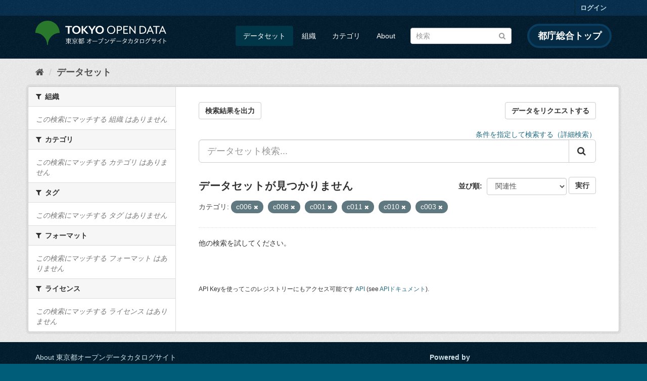

--- FILE ---
content_type: text/html; charset=utf-8
request_url: https://catalog.data.metro.tokyo.lg.jp/dataset?groups=c006&groups=c008&groups=c001&groups=c011&groups=c010&groups=c003
body_size: 6051
content:
<!DOCTYPE html>
<!--[if IE 9]> <html lang="ja" class="ie9"> <![endif]-->
<!--[if gt IE 8]><!--> <html lang="ja"> <!--<![endif]-->
  <head>
    <link rel="stylesheet" type="text/css" href="/fanstatic/vendor/:version:2023-06-02T01:54:07.62/select2/select2.min.css" />
<link rel="stylesheet" type="text/css" href="/fanstatic/css/:version:2023-06-02T01:54:07.58/main.min.css" />
<link rel="stylesheet" type="text/css" href="/fanstatic/vendor/:version:2023-06-02T01:54:07.62/font-awesome/css/font-awesome.min.css" />
<link rel="stylesheet" type="text/css" href="/fanstatic/tokyo_od_theme/:version:2025-12-12T07:07:58.49/:bundle:jquery-ui.css;daterangepicker.css;tokyo_od_theme.css" />

    <meta charset="utf-8" />
      <meta name="generator" content="ckan 2.8.12" />
      <meta name="viewport" content="width=device-width, initial-scale=1.0">
    <title>データセット - 東京都オープンデータカタログサイト</title>

    
    
  <link rel="shortcut icon" href="/tokyo_od_theme/favicon.ico" />
    
  
    <script type="text/javascript">
  (function(i,s,o,g,r,a,m){i['GoogleAnalyticsObject']=r;i[r]=i[r]||function(){
  (i[r].q=i[r].q||[]).push(arguments)},i[r].l=1*new Date();a=s.createElement(o),
  m=s.getElementsByTagName(o)[0];a.async=1;a.src=g;m.parentNode.insertBefore(a,m)
  })(window,document,'script','//www.google-analytics.com/analytics.js','ga');

  ga('create', 'UA-151340803-1', 'auto', {});
     
  ga('set', 'anonymizeIp', true);
  ga('send', 'pageview');
</script>
  

  
      
    
  
  
  


    
      
      
    
    
  </head>

  
  <body data-site-root="https://catalog.data.metro.tokyo.lg.jp/" data-locale-root="https://catalog.data.metro.tokyo.lg.jp/" >

    
<!-- Google Tag Manager (noscript) -->
<noscript><iframe src="https://www.googletagmanager.com/ns.html?id=GTM-W6KNVCT"
                  height="0" width="0" style="display:none;visibility:hidden" title="Google Tag Manager (noscript)"></iframe></noscript>
<!-- End Google Tag Manager (noscript) -->

    <div class="sr-only sr-only-focusable"><a href="#content">スキップして内容へ</a></div>
  


  
     
<header class="account-masthead">
  <div class="container">
     
    <nav class="account not-authed">
      <ul class="list-unstyled">
        
        <li><a href="/user/login">ログイン</a></li>
         
      </ul>
    </nav>
     
  </div>
</header>

<header class="navbar navbar-static-top masthead">
    
  <div class="container">
    <div class="navbar-right">
      <button data-target="#main-navigation-toggle" data-toggle="collapse" class="navbar-toggle collapsed" type="button">
        <span class="fa fa-bars"></span>
      </button>
    </div>
    <hgroup class="header-image navbar-left">
       
<a class="logo" href="https://portal.data.metro.tokyo.lg.jp"><img src="/tokyo_od_theme/images/tokyo-od-logo.png" alt="東京都オープンデータカタログサイト" title="東京都オープンデータカタログサイト" /></a>
 
    </hgroup>

    <div class="collapse navbar-collapse" id="main-navigation-toggle">
      
      <nav class="section navigation">
        <ul class="nav nav-pills">
           <li class="active"><a href="/dataset">データセット</a></li><li><a href="/organization">組織</a></li><li><a href="/group">カテゴリ</a></li><li><a href="/about">About</a></li> 
        </ul>
      </nav>
       
<form class="section site-search simple-input" action="/dataset" method="get">
  <div class="field">
    <label for="field-sitewide-search">データセットを検索</label>
    <input id="field-sitewide-search" type="text" class="form-control" name="q" placeholder="検索" />
    <button class="btn-search" type="submit"><i class="fa fa-search"></i></button>
  </div>
</form>
<a href="https://www.metro.tokyo.lg.jp/" target="_blank" title="都庁総合トップを新規ウィンドウで開きます" class="metro-tokyo">
  都庁総合トップ
</a>

    </div>
  </div>
</header>

  
    <div role="main">
      <div id="content" class="container">
        
          
            <div class="flash-messages">
              
                
              
            </div>
          

          
            <div class="toolbar">
              
  
    <ol class="breadcrumb">
      
<li class="home"><a href="/" title="ホーム"><i class="fa fa-home"></i><span> ホーム</span></a></li>
      
  <li class="active"><a class=" active" href="/dataset">データセット</a></li>

    </ol>
  

            </div>
          

          <div class="row wrapper">
            
            
            

            
              <aside class="secondary col-sm-3">
                
                
<div class="filters">
  <div>
    
      

  
  
    
      
      
        <section class="module module-narrow module-shallow">
          
            <h2 class="module-heading">
              <i class="fa fa-filter"></i>
              
              組織
            </h2>
          
          
            
            
              <p class="module-content empty">この検索にマッチする 組織 はありません</p>
            
            
          
        </section>
      
    
  

    
      

  
  
    
      
      
        <section class="module module-narrow module-shallow">
          
            <h2 class="module-heading">
              <i class="fa fa-filter"></i>
              
              カテゴリ
            </h2>
          
          
            
            
              <p class="module-content empty">この検索にマッチする カテゴリ はありません</p>
            
            
          
        </section>
      
    
  

    
      

  
  
    
      
      
        <section class="module module-narrow module-shallow">
          
            <h2 class="module-heading">
              <i class="fa fa-filter"></i>
              
              タグ
            </h2>
          
          
            
            
              <p class="module-content empty">この検索にマッチする タグ はありません</p>
            
            
          
        </section>
      
    
  

    
      

  
  
    
      
      
        <section class="module module-narrow module-shallow">
          
            <h2 class="module-heading">
              <i class="fa fa-filter"></i>
              
              フォーマット
            </h2>
          
          
            
            
              <p class="module-content empty">この検索にマッチする フォーマット はありません</p>
            
            
          
        </section>
      
    
  

    
      

  
  
    
      
      
        <section class="module module-narrow module-shallow">
          
            <h2 class="module-heading">
              <i class="fa fa-filter"></i>
              
              ライセンス
            </h2>
          
          
            
            
              <p class="module-content empty">この検索にマッチする ライセンス はありません</p>
            
            
          
        </section>
      
    
  

    
  </div>
  <a class="close no-text hide-filters"><i class="fa fa-times-circle"></i><span class="text">close</span></a>
</div>

              </aside>
            

            
              <div class="primary col-sm-9 col-xs-12">
                
                
  <section class="module">
    <div class="module-content">
      
  
    <div style="display: flex; justify-content: space-between;" class="page_primary_action">
  
    
    <form method="post" action="/csv/export" style="display:inline">
      <input type="hidden" name="q" value="">
      <input type="hidden" name="search_url_params" value="groups=c006&amp;groups=c008&amp;groups=c001&amp;groups=c011&amp;groups=c010&amp;groups=c003">
      <button type="submit" class="btn btn-default">検索結果を出力</button>
    </form>
    
      <a class="btn btn-default" href="https://logoform.jp/form/tmgform/835554" target="_blank">データをリクエストする</a>
    
  </div>

      
  
  
  







<form id="dataset-search-form" class="search-form" method="get" data-module="select-switch">

  
  
    <div style="text-align: right;">
      <a href="/advanced_search">
        条件を指定して検索する（詳細検索）
      </a>
    </div>
  
  
    <div class="input-group search-input-group">
      <input aria-label="データセット検索..." id="field-giant-search" type="text" class="form-control input-lg" name="q" value="" autocomplete="off" placeholder="データセット検索...">
      
      <span class="input-group-btn">
        <button class="btn btn-default btn-lg" type="submit" value="search">
          <i class="fa fa-search"></i>
        </button>
      </span>
      
    </div>
  


  
    <span>
  
  

  
  
  
  <input type="hidden" name="groups" value="c006" />
  
  
  
  
  
  <input type="hidden" name="groups" value="c008" />
  
  
  
  
  
  <input type="hidden" name="groups" value="c001" />
  
  
  
  
  
  <input type="hidden" name="groups" value="c011" />
  
  
  
  
  
  <input type="hidden" name="groups" value="c010" />
  
  
  
  
  
  <input type="hidden" name="groups" value="c003" />
  
  
  
  </span>
  

  
    
      <div class="form-select form-group control-order-by">
        <label for="field-order-by">並び順</label>
        <select id="field-order-by" name="sort" class="form-control">
          
            
              <option value="score desc, metadata_modified desc" selected="selected">関連性</option>
            
          
            
              <option value="title_string asc">名前で昇順</option>
            
          
            
              <option value="title_string desc">名前で降順</option>
            
          
            
              <option value="metadata_modified desc">最終更新日</option>
            
          
            
              <option value="metadata_created asc">作成日の古い順</option>
            
          
            
              <option value="metadata_created desc">作成日の新しい順</option>
            
          
            
              <option value="views_recent desc">人気</option>
            
          
        </select>
        
<button class="btn btn-default" type="submit">実行</button>

      </div>
    
  

  
    
      <h2>

  
  
  
  

データセットが見つかりません</h2>
    
  

  
    
      <p class="filter-list">
        
          
          <span class="facet">カテゴリ:</span>
          
            <span class="filtered pill">c006
              <a href="dataset?groups=c008&amp;groups=c001&amp;groups=c011&amp;groups=c010&amp;groups=c003" class="remove" title="削除"><i class="fa fa-times"></i></a>
            </span>
          
            <span class="filtered pill">c008
              <a href="dataset?groups=c006&amp;groups=c001&amp;groups=c011&amp;groups=c010&amp;groups=c003" class="remove" title="削除"><i class="fa fa-times"></i></a>
            </span>
          
            <span class="filtered pill">c001
              <a href="dataset?groups=c006&amp;groups=c008&amp;groups=c011&amp;groups=c010&amp;groups=c003" class="remove" title="削除"><i class="fa fa-times"></i></a>
            </span>
          
            <span class="filtered pill">c011
              <a href="dataset?groups=c006&amp;groups=c008&amp;groups=c001&amp;groups=c010&amp;groups=c003" class="remove" title="削除"><i class="fa fa-times"></i></a>
            </span>
          
            <span class="filtered pill">c010
              <a href="dataset?groups=c006&amp;groups=c008&amp;groups=c001&amp;groups=c011&amp;groups=c003" class="remove" title="削除"><i class="fa fa-times"></i></a>
            </span>
          
            <span class="filtered pill">c003
              <a href="dataset?groups=c006&amp;groups=c008&amp;groups=c001&amp;groups=c011&amp;groups=c010" class="remove" title="削除"><i class="fa fa-times"></i></a>
            </span>
          
        
      </p>
      <a class="show-filters btn btn-default">フィルタ結果</a>
    
  

</form>


   <p class="extra">他の検索を試してください。</p> 




      
        

  

      
    </div>

    
      
    
  </section>

  
  <section class="module">
    <div class="module-content">
      
      <small>
        
        
        
          API Keyを使ってこのレジストリーにもアクセス可能です <a href="/api/3">API</a> (see <a href="http://docs.ckan.org/en/2.8/api/">APIドキュメント</a>). 
      </small>
      
    </div>
  </section>
  

              </div>
            
          </div>
        
      </div>
    </div>
  
    <footer class="site-footer">
  <div class="container">
    

    <div class="row">
      <div class="col-md-8 footer-links">
        
          <ul class="list-unstyled">
            
              <li><a href="/about">About 東京都オープンデータカタログサイト</a></li>
            
          </ul>
          <ul class="list-unstyled">
            
              
              <li><a href="http://docs.ckan.org/en/2.8/api/">CKAN API</a></li>
              <li><a href="http://www.ckan.org/">CKANアソシエーション</a></li>
              <li><a href="http://www.opendefinition.org/okd/"><img src="/base/images/od_80x15_blue.png" alt="Open Data"></a></li>
            
          </ul>
        
      </div>
      <div class="col-md-4 attribution">
        
          <p><strong>Powered by</strong> <a class="hide-text ckan-footer-logo" href="http://ckan.org">CKAN</a></p>
        
        
          
<form class="form-inline form-select lang-select" action="/util/redirect" data-module="select-switch" method="POST">
  <label for="field-lang-select">言語</label>
  <select id="field-lang-select" name="url" data-module="autocomplete" data-module-dropdown-class="lang-dropdown" data-module-container-class="lang-container">
    
      <option value="/ja/dataset?groups=c006&amp;groups=c008&amp;groups=c001&amp;groups=c011&amp;groups=c010&amp;groups=c003" selected="selected">
        日本語
      </option>
    
      <option value="/en/dataset?groups=c006&amp;groups=c008&amp;groups=c001&amp;groups=c011&amp;groups=c010&amp;groups=c003" >
        English
      </option>
    
      <option value="/pt_BR/dataset?groups=c006&amp;groups=c008&amp;groups=c001&amp;groups=c011&amp;groups=c010&amp;groups=c003" >
        português (Brasil)
      </option>
    
      <option value="/it/dataset?groups=c006&amp;groups=c008&amp;groups=c001&amp;groups=c011&amp;groups=c010&amp;groups=c003" >
        italiano
      </option>
    
      <option value="/cs_CZ/dataset?groups=c006&amp;groups=c008&amp;groups=c001&amp;groups=c011&amp;groups=c010&amp;groups=c003" >
        čeština (Česká republika)
      </option>
    
      <option value="/ca/dataset?groups=c006&amp;groups=c008&amp;groups=c001&amp;groups=c011&amp;groups=c010&amp;groups=c003" >
        català
      </option>
    
      <option value="/es/dataset?groups=c006&amp;groups=c008&amp;groups=c001&amp;groups=c011&amp;groups=c010&amp;groups=c003" >
        español
      </option>
    
      <option value="/fr/dataset?groups=c006&amp;groups=c008&amp;groups=c001&amp;groups=c011&amp;groups=c010&amp;groups=c003" >
        français
      </option>
    
      <option value="/el/dataset?groups=c006&amp;groups=c008&amp;groups=c001&amp;groups=c011&amp;groups=c010&amp;groups=c003" >
        Ελληνικά
      </option>
    
      <option value="/sv/dataset?groups=c006&amp;groups=c008&amp;groups=c001&amp;groups=c011&amp;groups=c010&amp;groups=c003" >
        svenska
      </option>
    
      <option value="/sr/dataset?groups=c006&amp;groups=c008&amp;groups=c001&amp;groups=c011&amp;groups=c010&amp;groups=c003" >
        српски
      </option>
    
      <option value="/no/dataset?groups=c006&amp;groups=c008&amp;groups=c001&amp;groups=c011&amp;groups=c010&amp;groups=c003" >
        norsk bokmål (Norge)
      </option>
    
      <option value="/sk/dataset?groups=c006&amp;groups=c008&amp;groups=c001&amp;groups=c011&amp;groups=c010&amp;groups=c003" >
        slovenčina
      </option>
    
      <option value="/fi/dataset?groups=c006&amp;groups=c008&amp;groups=c001&amp;groups=c011&amp;groups=c010&amp;groups=c003" >
        suomi
      </option>
    
      <option value="/ru/dataset?groups=c006&amp;groups=c008&amp;groups=c001&amp;groups=c011&amp;groups=c010&amp;groups=c003" >
        русский
      </option>
    
      <option value="/de/dataset?groups=c006&amp;groups=c008&amp;groups=c001&amp;groups=c011&amp;groups=c010&amp;groups=c003" >
        Deutsch
      </option>
    
      <option value="/pl/dataset?groups=c006&amp;groups=c008&amp;groups=c001&amp;groups=c011&amp;groups=c010&amp;groups=c003" >
        polski
      </option>
    
      <option value="/nl/dataset?groups=c006&amp;groups=c008&amp;groups=c001&amp;groups=c011&amp;groups=c010&amp;groups=c003" >
        Nederlands
      </option>
    
      <option value="/bg/dataset?groups=c006&amp;groups=c008&amp;groups=c001&amp;groups=c011&amp;groups=c010&amp;groups=c003" >
        български
      </option>
    
      <option value="/ko_KR/dataset?groups=c006&amp;groups=c008&amp;groups=c001&amp;groups=c011&amp;groups=c010&amp;groups=c003" >
        한국어 (대한민국)
      </option>
    
      <option value="/hu/dataset?groups=c006&amp;groups=c008&amp;groups=c001&amp;groups=c011&amp;groups=c010&amp;groups=c003" >
        magyar
      </option>
    
      <option value="/sl/dataset?groups=c006&amp;groups=c008&amp;groups=c001&amp;groups=c011&amp;groups=c010&amp;groups=c003" >
        slovenščina
      </option>
    
      <option value="/lv/dataset?groups=c006&amp;groups=c008&amp;groups=c001&amp;groups=c011&amp;groups=c010&amp;groups=c003" >
        latviešu
      </option>
    
      <option value="/am/dataset?groups=c006&amp;groups=c008&amp;groups=c001&amp;groups=c011&amp;groups=c010&amp;groups=c003" >
        አማርኛ
      </option>
    
      <option value="/ne/dataset?groups=c006&amp;groups=c008&amp;groups=c001&amp;groups=c011&amp;groups=c010&amp;groups=c003" >
        नेपाली
      </option>
    
      <option value="/pt_PT/dataset?groups=c006&amp;groups=c008&amp;groups=c001&amp;groups=c011&amp;groups=c010&amp;groups=c003" >
        português (Portugal)
      </option>
    
      <option value="/uk_UA/dataset?groups=c006&amp;groups=c008&amp;groups=c001&amp;groups=c011&amp;groups=c010&amp;groups=c003" >
        українська (Україна)
      </option>
    
      <option value="/he/dataset?groups=c006&amp;groups=c008&amp;groups=c001&amp;groups=c011&amp;groups=c010&amp;groups=c003" >
        עברית
      </option>
    
      <option value="/gl/dataset?groups=c006&amp;groups=c008&amp;groups=c001&amp;groups=c011&amp;groups=c010&amp;groups=c003" >
        galego
      </option>
    
      <option value="/eu/dataset?groups=c006&amp;groups=c008&amp;groups=c001&amp;groups=c011&amp;groups=c010&amp;groups=c003" >
        euskara
      </option>
    
      <option value="/uk/dataset?groups=c006&amp;groups=c008&amp;groups=c001&amp;groups=c011&amp;groups=c010&amp;groups=c003" >
        українська
      </option>
    
      <option value="/en_AU/dataset?groups=c006&amp;groups=c008&amp;groups=c001&amp;groups=c011&amp;groups=c010&amp;groups=c003" >
        English (Australia)
      </option>
    
      <option value="/mk/dataset?groups=c006&amp;groups=c008&amp;groups=c001&amp;groups=c011&amp;groups=c010&amp;groups=c003" >
        македонски
      </option>
    
      <option value="/hr/dataset?groups=c006&amp;groups=c008&amp;groups=c001&amp;groups=c011&amp;groups=c010&amp;groups=c003" >
        hrvatski
      </option>
    
      <option value="/vi/dataset?groups=c006&amp;groups=c008&amp;groups=c001&amp;groups=c011&amp;groups=c010&amp;groups=c003" >
        Tiếng Việt
      </option>
    
      <option value="/tl/dataset?groups=c006&amp;groups=c008&amp;groups=c001&amp;groups=c011&amp;groups=c010&amp;groups=c003" >
        Filipino (Pilipinas)
      </option>
    
      <option value="/id/dataset?groups=c006&amp;groups=c008&amp;groups=c001&amp;groups=c011&amp;groups=c010&amp;groups=c003" >
        Indonesia
      </option>
    
      <option value="/ar/dataset?groups=c006&amp;groups=c008&amp;groups=c001&amp;groups=c011&amp;groups=c010&amp;groups=c003" >
        العربية
      </option>
    
      <option value="/fa_IR/dataset?groups=c006&amp;groups=c008&amp;groups=c001&amp;groups=c011&amp;groups=c010&amp;groups=c003" >
        فارسی (ایران)
      </option>
    
      <option value="/lt/dataset?groups=c006&amp;groups=c008&amp;groups=c001&amp;groups=c011&amp;groups=c010&amp;groups=c003" >
        lietuvių
      </option>
    
      <option value="/tr/dataset?groups=c006&amp;groups=c008&amp;groups=c001&amp;groups=c011&amp;groups=c010&amp;groups=c003" >
        Türkçe
      </option>
    
      <option value="/zh_Hans_CN/dataset?groups=c006&amp;groups=c008&amp;groups=c001&amp;groups=c011&amp;groups=c010&amp;groups=c003" >
        中文 (简体, 中国)
      </option>
    
      <option value="/km/dataset?groups=c006&amp;groups=c008&amp;groups=c001&amp;groups=c011&amp;groups=c010&amp;groups=c003" >
        ខ្មែរ
      </option>
    
      <option value="/zh_Hant_TW/dataset?groups=c006&amp;groups=c008&amp;groups=c001&amp;groups=c011&amp;groups=c010&amp;groups=c003" >
        中文 (繁體, 台灣)
      </option>
    
      <option value="/sq/dataset?groups=c006&amp;groups=c008&amp;groups=c001&amp;groups=c011&amp;groups=c010&amp;groups=c003" >
        shqip
      </option>
    
      <option value="/ro/dataset?groups=c006&amp;groups=c008&amp;groups=c001&amp;groups=c011&amp;groups=c010&amp;groups=c003" >
        română
      </option>
    
      <option value="/sr_Latn/dataset?groups=c006&amp;groups=c008&amp;groups=c001&amp;groups=c011&amp;groups=c010&amp;groups=c003" >
        srpski (latinica)
      </option>
    
      <option value="/is/dataset?groups=c006&amp;groups=c008&amp;groups=c001&amp;groups=c011&amp;groups=c010&amp;groups=c003" >
        íslenska
      </option>
    
      <option value="/th/dataset?groups=c006&amp;groups=c008&amp;groups=c001&amp;groups=c011&amp;groups=c010&amp;groups=c003" >
        ไทย
      </option>
    
      <option value="/da_DK/dataset?groups=c006&amp;groups=c008&amp;groups=c001&amp;groups=c011&amp;groups=c010&amp;groups=c003" >
        dansk (Danmark)
      </option>
    
      <option value="/mn_MN/dataset?groups=c006&amp;groups=c008&amp;groups=c001&amp;groups=c011&amp;groups=c010&amp;groups=c003" >
        монгол (Монгол)
      </option>
    
      <option value="/es_AR/dataset?groups=c006&amp;groups=c008&amp;groups=c001&amp;groups=c011&amp;groups=c010&amp;groups=c003" >
        español (Argentina)
      </option>
    
  </select>
  <button class="btn btn-default js-hide" type="submit">Go</button>
</form>
        
      </div>
    </div>
    


  </div>

  
    
  
</footer>
  
    
    
    
      
    
  
  
  
    
  
  
  
  
  
  
  <!-- Google Tag Manager -->
  <script>(function(w,d,s,l,i){w[l]=w[l]||[];w[l].push({'gtm.start':
  new Date().getTime(),event:'gtm.js'});var f=d.getElementsByTagName(s)[0],
  j=d.createElement(s),dl=l!='dataLayer'?'&l='+l:'';j.async=true;j.src=
  'https://www.googletagmanager.com/gtm.js?id='+i+dl;f.parentNode.insertBefore(j,f);
  })(window,document,'script','dataLayer','GTM-W6KNVCT');</script>
  <!-- End Google Tag Manager -->

  
    
    <div class="js-hide" data-module="google-analytics"
      data-module-googleanalytics_resource_prefix="">
    </div>
  


      
  <script>document.getElementsByTagName('html')[0].className += ' js';</script>
<script type="text/javascript" src="/fanstatic/vendor/:version:2023-06-02T01:54:07.62/jquery.min.js"></script>
<script type="text/javascript" src="/fanstatic/vendor/:version:2023-06-02T01:54:07.62/:bundle:bootstrap/js/bootstrap.min.js;jed.min.js;moment-with-locales.min.js;select2/select2.min.js;qs.js"></script>
<script type="text/javascript" src="/fanstatic/base/:version:2023-06-02T01:54:07.59/:bundle:plugins/jquery.inherit.min.js;plugins/jquery.proxy-all.min.js;plugins/jquery.url-helpers.min.js;plugins/jquery.date-helpers.min.js;plugins/jquery.slug.min.js;plugins/jquery.slug-preview.min.js;plugins/jquery.truncator.min.js;plugins/jquery.masonry.min.js;plugins/jquery.form-warning.min.js;plugins/jquery.images-loaded.min.js;sandbox.min.js;module.min.js;pubsub.min.js;client.min.js;notify.min.js;i18n.min.js;main.min.js;modules/select-switch.min.js;modules/slug-preview.min.js;modules/basic-form.min.js;modules/confirm-action.min.js;modules/api-info.min.js;modules/autocomplete.min.js;modules/custom-fields.min.js;modules/data-viewer.min.js;modules/table-selectable-rows.min.js;modules/resource-form.min.js;modules/resource-upload-field.min.js;modules/resource-reorder.min.js;modules/resource-view-reorder.min.js;modules/follow.min.js;modules/activity-stream.min.js;modules/dashboard.min.js;modules/resource-view-embed.min.js;view-filters.min.js;modules/resource-view-filters-form.min.js;modules/resource-view-filters.min.js;modules/table-toggle-more.min.js;modules/dataset-visibility.min.js;modules/media-grid.min.js;modules/image-upload.min.js;modules/followers-counter.min.js"></script>
<script type="text/javascript" src="/fanstatic/base/:version:2023-06-02T01:54:07.59/tracking.min.js"></script>
<script type="text/javascript" src="/fanstatic/ckanext-googleanalytics/:version:2019-11-01T07:09:48.01/googleanalytics_event_tracking.js"></script>
<script type="text/javascript" src="/fanstatic/tokyo_od_theme/:version:2025-12-12T07:07:58.49/:bundle:jquery-ui.js;js.cookie.js;daterangepicker.js;tokyo_od_theme.js;survey.js;modal.js"></script></body>
</html>